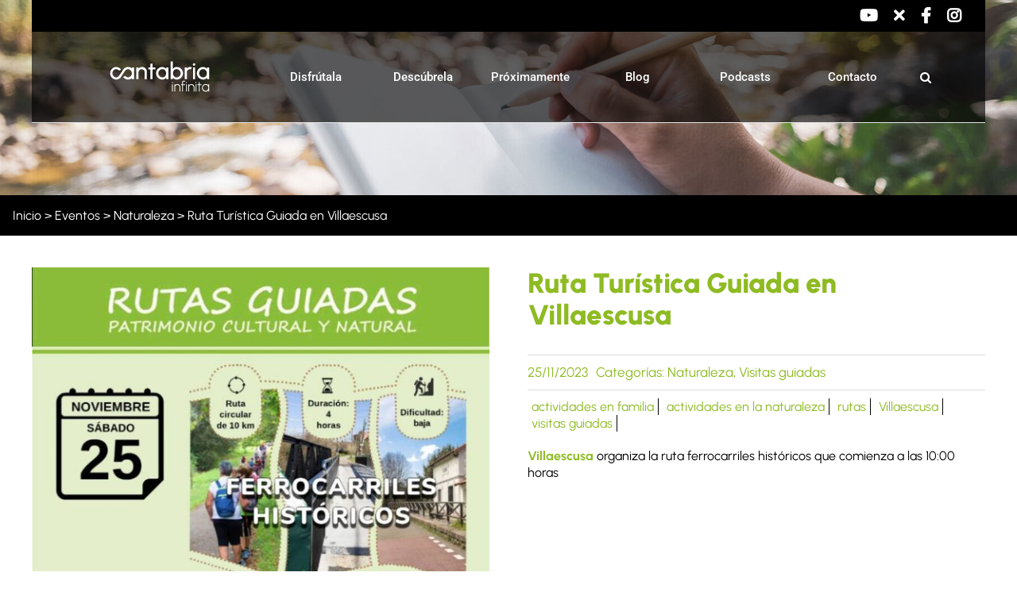

--- FILE ---
content_type: text/css
request_url: https://turismodecantabria.com/wp-content/themes/Avada-Child-Theme/css/libreriaLocal.css?ver=1.0
body_size: 2490
content:
@charset "UTF-8";
/* Sección centrados */
.bloque {
  margin-left: auto !important;
  margin-right: auto !important;
}

.width1200 {
  max-width: 1200px !important;
}

.width1460 > .fusion-row {
  max-width: 1460px !important;
}

.width1400 > .fusion-row {
  max-width: 1400px !important;
}

/* Fin */
/* Sección precabecera */
.fusion-header-v2 .fusion-social-network-icon {
  font-size: 2rem !important;
  font-weight: 900 !important;
  line-height: 125%;
}
.fusion-header-v2 .fusion-social-network-icon:hover:before {
  color: #97c11f;
}
.fusion-header-v2 .fusion-social-network-icon:before {
  color: #fff !important;
}
.fusion-header-v2 > .fusion-secondary-header {
  background: #000;
  border: none;
}
.fusion-header-v2 > .fusion-header {
  border: none;
}

#wrapper .fusion-header-wrapper .fusion-mobile-menu-design-modern .fusion-header .fusion-logo {
  padding: 0 0 5px 24px;
}

/* FIn */
/* Sección titulares */
.tituloH1Apartado > h1 {
  font-size: 3rem !important;
  font-weight: 400 !important;
  line-height: 125%;
}
.tituloH1Apartado > h1 strong {
  font-weight: 400 !important;
}

@media only screen and (min-width: 767px) {
  .tituloH1Apartado > h1 {
    font-size: 4rem !important;
    font-weight: 400 !important;
    line-height: 125%;
  }
}
@media only screen and (min-width: 1001px) {
  .tituloH1Apartado > h1 {
    font-size: 5rem !important;
    font-weight: 400 !important;
    line-height: 125%;
  }
}
@media only screen and (min-width: 1367px) {
  .tituloH1Apartado {
    margin: 0 0 48px 0 !important;
  }
  .tituloH1Apartado > h1 {
    font-size: 6rem !important;
    font-weight: 400 !important;
    line-height: 125%;
  }
}
/* Fin */
/* Sección cabecera avada Tipo 1 */
#wrapper {
  margin: 0 auto;
  max-width: 1900px !important;
}
#wrapper > .fusion-header-wrapper {
  background: rgba(0, 0, 0, 0.39);
  margin: 0 auto !important;
  max-width: 1200px !important;
}
#wrapper > .fusion-header-wrapper .fusion-header {
  padding: 0;
}
#wrapper > .fusion-header-wrapper .fusion-header .fusion-mobile-menu-icons {
  right: 30px;
  top: 4px;
}
#wrapper > .fusion-header-wrapper .fusion-header .fusion-mobile-menu-icons > a {
  font-size: 2.5rem !important;
  font-weight: 500 !important;
  line-height: 125%;
}
#wrapper > .fusion-header-wrapper .fusion-sticky-shadow {
  /*
  margin: 0 auto !important;
  max-width: 1200px !important;*/
}
#wrapper > .fusion-header-wrapper .fusion-logo {
  margin-top: 0 !important;
  margin-bottom: 0 !important;
}
#wrapper > .fusion-header-wrapper .fusion-logo .fusion-sticky-logo {
  height: 65px !important;
}

@media only screen and (min-width: 800px) {
  #wrapper > .fusion-header-wrapper .fusion-logo {
    margin: 0 !important;
    padding: 0 !important;
  }
  #wrapper > .fusion-header-wrapper .fusion-logo .fusion-logo-link {
    padding: 34px 16px 35px 16px !important;
  }
  #wrapper > .fusion-header-wrapper .fusion-logo .fusion-logo-link:hover {
    background: #000;
  }
  #wrapper > .fusion-header-wrapper.fusion-is-sticky .fusion-logo {
    margin: 0 !important;
  }
  #wrapper > .fusion-header-wrapper.fusion-is-sticky .fusion-logo .fusion-logo-link {
    padding: 10px 16px !important;
  }
  #wrapper > .fusion-header-wrapper.fusion-is-sticky .fusion-logo .fusion-logo-link:hover {
    background: #000;
  }

  .fusion-body .fusion-is-sticky.fusion-header-wrapper .fusion-header {
    left: 50% !important;
    max-width: 1200px;
    -webkit-transform: translateX(-50%);
    transform: translateX(-50%);
  }

  .fusion-is-sticky .fusion-header-v1 .fusion-sticky-shadow {
    left: 50% !important;
    max-width: 1200px;
    -webkit-transform: translateX(-50%);
    transform: translateX(-50%);
  }
}
/* Fin sección */
/* Menú movil */
.fusion-mobile-nav-holder {
  margin: 0 !important;
}

#mobile-menu-menu-principal > li > a {
  display: block !important;
  padding: 0 12px;
  height: 35px !important;
}

.fusion-header-has-flyout-menu-content {
  padding: 0 16px 5px 24px !important;
}

/* Sección Barra de título */
.fusion-page-title-bar {
  border: none;
}
.fusion-page-title-bar > .fusion-page-title-row {
  margin: 0 auto;
  max-width: 1200px;
}
.fusion-page-title-bar > .fusion-page-title-row .fusion-page-title-captions {
  display: none;
}
.fusion-page-title-bar > .fusion-page-title-row .fusion-page-title-secondary {
  margin: 0;
  text-align: left;
  width: 100%;
}
.fusion-page-title-bar > .fusion-page-title-row .fusion-breadcrumbs > span .breadcrumb_last {
  color: #8ebb23;
}

/* Fin */
/* Sección Cortina */
#contenidoCortina > .fusion-column-wrapper {
  margin-bottom: 32px;
}
.caja {
  min-height: 230px;
  border: 1px solid white;
}
#contenidoCortina > .fusion-column-wrapper > .caja {
  color: #fff;
  display: block;
  position: relative;
  width: 100%;
}
#contenidoCortina > .fusion-column-wrapper > .caja:hover, #contenidoCortina > .fusion-column-wrapper > .caja.activo {
  background: rgba(140, 177, 53, 0.7);
}
#contenidoCortina > .fusion-column-wrapper > .caja:hover > article > .textoEditor, #contenidoCortina > .fusion-column-wrapper > .caja.activo > article > .textoEditor {
  display: block;
}
#contenidoCortina > .fusion-column-wrapper > .caja > img {
  max-width: 150% !important;
}
#contenidoCortina > .fusion-column-wrapper > .caja > article {
  display: -webkit-box;
  display: -ms-flexbox;
  display: flex;
  -webkit-box-orient: vertical;
  -webkit-box-direction: normal;
  -ms-flex-direction: column;
  flex-direction: column;
  height: 100%;
  -webkit-box-pack: center;
  -ms-flex-pack: center;
  justify-content: center;
  left: 0;
  padding: 0 10px 24px 10px;
  position: absolute;
  top: 0;
  width: 100%;
  z-index: 20;
}
#contenidoCortina > .fusion-column-wrapper > .caja > article > header > a > h2 {
  color: #fff;
  text-align: center;
  font-size: 4rem !important;
  line-height: 125%;
  text-shadow: 1px 1px 5px #000;
}
#contenidoCortina > .fusion-column-wrapper > .caja > article > .textoEditor {
  display: none;
  text-align: center;
  font-size: 1.6rem !important;
  font-weight: 400 !important;
  line-height: 150%;
}
#contenidoCortina > .fusion-column-wrapper > .caja > article > .textoEditor > p {
  font-weight: 400 !important;
  margin: 0;
}

@media only screen and (min-width: 640px) {
  #contenidoCortina > .fusion-column-wrapper {
    display: -webkit-box;
    display: -ms-flexbox;
    display: flex;
    -webkit-box-orient: horizontal;
    -webkit-box-direction: normal;
    -ms-flex-flow: row wrap;
    flex-flow: row wrap;
    -webkit-box-pack: start;
    -ms-flex-pack: start;
    justify-content: flex-start;
  }
  #contenidoCortina > .fusion-column-wrapper > .caja {
    -webkit-box-flex: 1;
    -ms-flex: 1 1 50%;
    flex: 1 1 50%;
  }
  #contenidoCortina > .fusion-column-wrapper > .caja:last-child {
    -webkit-box-flex: 1;
    -ms-flex: 1 1 auto;
    flex: 1 1 auto;
  }
}
@media only screen and (min-width: 767px) {
  #contenidoCortina > .fusion-column-wrapper > *:nth-last-child(2) > img {
    max-width: 100% !important;
  }
}
@media only screen and (max-width: 767px) {
  #contenidoCortina > .fusion-column-wrapper > .caja {
    min-height: 250px;
  }
  #contenidoCortina > .fusion-column-wrapper > .caja:nth-child(1) {
    background: url(https://turismodecantabria.com/wp-content/uploads/2022/04/playas.jpg);
    background-size: cover;
  }
  #contenidoCortina > .fusion-column-wrapper > .caja:nth-child(2) {
    background: url(https://turismodecantabria.com/wp-content/uploads/2022/04/nature-7.jpg);
    background-size: cover;
  }
  #contenidoCortina > .fusion-column-wrapper > .caja:nth-child(3) {
    background: url(https://turismodecantabria.com/wp-content/uploads/2022/04/culture-3.jpg);
    background-size: cover;
  }
  #contenidoCortina > .fusion-column-wrapper > .caja:nth-child(4) {
    background: url(https://turismodecantabria.com/wp-content/uploads/2022/04/health-2.jpg);
    background-size: cover;
  }
  #contenidoCortina > .fusion-column-wrapper > .caja:nth-child(5) {
    background: url(https://turismodecantabria.com/wp-content/uploads/2022/04/sports-1.jpg);
    background-size: cover;
  }
  #contenidoCortina > .fusion-column-wrapper > .caja:nth-child(6) {
    background: url(https://turismodecantabria.com/wp-content/uploads/2022/04/fotos-cortina-sobaos.jpg);
    background-size: cover;
  }
  #contenidoCortina > .fusion-column-wrapper > .caja:nth-child(7) {
    background: url(https://turismodecantabria.com/wp-content/uploads/2022/04/caves.jpg);
    background-size: cover;
  }
}
@media only screen and (min-width: 1001px) {
  #contenidoCortina > .fusion-column-wrapper {
    margin-bottom: 0;
  }
  #contenidoCortina > .fusion-column-wrapper > .caja {
    -webkit-box-flex: 1;
    -ms-flex: 1 1 33%;
    flex: 1 1 33%;
  }
}
@media only screen and (min-width: 1250px) {
  #contenidoCortina > .fusion-column-wrapper {
    height: 640px;
    margin-bottom: 0;
  }
  #contenidoCortina > .fusion-column-wrapper > .caja {
    -webkit-box-flex: 1;
    -ms-flex: 1 1 25%;
    flex: 1 1 25%;
    padding: 0 10px 60px 10px;
  }
  #contenidoCortina > .fusion-column-wrapper > .caja:nth-child(4n+1) {
    border-left: none;
  }
  #contenidoCortina > .fusion-column-wrapper > .caja:nth-child(n+5) {
    border-top: 1px solid #fff;
  }
  #contenidoCortina > .fusion-column-wrapper > .caja > img {
    display: none;
  }
  #contenidoCortina > .fusion-column-wrapper > .caja > article {
    -webkit-box-pack: end;
    -ms-flex-pack: end;
    justify-content: flex-end;
    padding: 0;
    position: relative;
  }
  #contenidoCortina > .fusion-column-wrapper > .caja > article > header + .textoEditor {
    margin: 32px 0 0 0;
  }
  #contenidoCortina > .fusion-column-wrapper > .caja + a {
    border-left: 1px solid #fff;
  }
}
@media only screen and (min-width: 1650px) {
  #contenidoCortina > .fusion-column-wrapper > .caja {
    -webkit-box-flex: 1;
    -ms-flex: 1 1 14%;
    flex: 1 1 14%;
  }
  #contenidoCortina > .fusion-column-wrapper > .caja:nth-child(4n+1) {
    border-left: 1px solid #ffffff00;
  }
  #contenidoCortina > .fusion-column-wrapper > .caja:nth-child(n+5) {
    border-top: none;
  }
}
/* Fin */
/* Sección textoEditor */
.textoEditor {
  font-size: 1.6rem !important;
  font-weight: 400 !important;
  line-height: 175%;
}
.textoEditor > * {
  margin: 0 !important;
  padding: 0 !important;
}
.textoEditor > * + * {
  margin: 16px 0 0 0 !important;
}
.textoEditor > p:nth-child(1) {
  font-size: 2rem !important;
  font-weight: 400 !important;
  line-height: 175%;
}
.textoEditor h1, .textoEditor h2, .textoEditor h3, .textoEditor h4, .textoEditor h5, .textoEditor h6 {
  font-family: "Style Script", cursive !important;
  font-size: 4rem !important;
  font-weight: 400 !important;
  line-height: 100%;
}
.textoEditor a {
  color: #8ebb23;
  display: inline-block;
}
.textoEditor a:hover {
  text-decoration: underline;
}
.textoEditor ul {
  list-style: none;
  list-style: square;
  padding: 0;
  margin-left: 20px !important;
}
.textoEditor ul ul,
.textoEditor ul ol {
  margin-top: 12px !important;
}
.textoEditor ul > li + li {
  margin-top: 12px !important;
}

.single-post #content > article > .post-content {
  font-size: 1.6rem !important;
  font-weight: 400 !important;
  line-height: 175%;
}
.single-post #content > article > .post-content > * {
  margin: 0;
}
.single-post #content > article > .post-content > * + * {
  margin: 20px 0 0 0;
}
.single-post #content > article > .post-content > p:nth-child(1) {
  font-size: 2rem !important;
  font-weight: 400 !important;
  line-height: 175%;
}
.single-post #content > article > .post-content h1, .single-post #content > article > .post-content h2, .single-post #content > article > .post-content h3, .single-post #content > article > .post-content h4, .single-post #content > article > .post-content h5, .single-post #content > article > .post-content h6 {
  font-family: "Style Script", cursive !important;
  font-size: 4rem !important;
  font-weight: 400 !important;
  line-height: 100%;
}
.single-post #content > article > .post-content a {
  color: #8ebb23;
  display: inline-block;
}
.single-post #content > article > .post-content a:hover {
  text-decoration: underline;
}
.single-post #content > article > .post-content ul {
  list-style: none;
  list-style: square;
  padding: 0;
  margin-left: 20px !important;
}
.single-post #content > article > .post-content ul ul,
.single-post #content > article > .post-content ul ol {
  margin-top: 12px !important;
}
.single-post #content > article > .post-content ul > li + li {
  margin-top: 12px !important;
}

@media only screen and (min-width: 767px) {
  .single-post #content > article > .post-content h1 {
    font-size: 5rem !important;
    font-weight: 400 !important;
    line-height: 100%;
  }
  .single-post #content > article > .post-content h2 {
    font-size: 4rem !important;
    font-weight: 400 !important;
    line-height: 100%;
  }
  .single-post #content > article > .post-content h3 {
    font-size: 3rem !important;
    font-weight: 400 !important;
    line-height: 100%;
  }
  .single-post #content > article > .post-content h4,
.single-post #content > article > .post-content h5,
.single-post #content > article > .post-content h6 {
    font-size: 2.4rem !important;
    font-weight: 400 !important;
    line-height: 100%;
  }

  .textoEditor h1 {
    font-size: 5rem !important;
    font-weight: 400 !important;
    line-height: 100%;
  }
  .textoEditor h2 {
    font-size: 4rem !important;
    font-weight: 400 !important;
    line-height: 100%;
  }
  .textoEditor h3 {
    font-size: 3rem !important;
    font-weight: 400 !important;
    line-height: 100%;
  }
  .textoEditor h4,
.textoEditor h5,
.textoEditor h6 {
    font-size: 2.4rem !important;
    font-weight: 400 !important;
    line-height: 100%;
  }
}
@media only screen and (min-width: 1001px) {
  .single-post #content > article > .post-content h1 {
    font-size: 6rem !important;
    font-weight: 400 !important;
    line-height: 100%;
  }
  .single-post #content > article > .post-content h2 {
    font-size: 4.5rem !important;
    font-weight: 400 !important;
    line-height: 100%;
  }
  .single-post #content > article > .post-content h3 {
    font-size: 3.5rem !important;
    font-weight: 400 !important;
    line-height: 100%;
  }
  .single-post #content > article > .post-content h4,
.single-post #content > article > .post-content h5,
.single-post #content > article > .post-content h6 {
    font-size: 2.4rem !important;
    font-weight: 400 !important;
    line-height: 100%;
  }

  .textoEditor h1 {
    font-size: 6rem !important;
    font-weight: 400 !important;
    line-height: 100%;
  }
  .textoEditor h2 {
    font-size: 4.5rem !important;
    font-weight: 400 !important;
    line-height: 100%;
  }
  .textoEditor h3 {
    font-size: 3.5rem !important;
    font-weight: 400 !important;
    line-height: 100%;
  }
  .textoEditor h4,
.textoEditor h5,
.textoEditor h6 {
    font-size: 2.4rem !important;
    font-weight: 400 !important;
    line-height: 100%;
  }
}
/* Fin */
/* Media queries */

@media only screen and (min-width: 800px) {
  /* Sección cabecera */
  #wrapper > .fusion-header-wrapper .fusion-header {
    padding: 0 40px !important;
  }
  #wrapper > .fusion-header-wrapper .fusion-header > .fusion-row {
    display: -webkit-box;
    display: -ms-flexbox;
    display: flex;
    -webkit-box-orient: horizontal;
    -webkit-box-direction: normal;
    -ms-flex-flow: row wrap;
    flex-flow: row wrap;
    -webkit-box-pack: justify;
    -ms-flex-pack: justify;
    justify-content: space-between;
  }
  #wrapper > .fusion-header-wrapper .fusion-header > .fusion-row > .fusion-main-menu {
    -webkit-box-flex: 1;
    -ms-flex: 1 1 auto;
    flex: 1 1 auto;
    margin-left: 48px;
  }
  #wrapper > .fusion-header-wrapper .fusion-header > .fusion-row > .fusion-main-menu > ul {
    display: -webkit-box;
    display: -ms-flexbox;
    display: flex;
    height: 100%;
    -webkit-box-pack: justify;
    -ms-flex-pack: justify;
    justify-content: space-between;
  }
  #wrapper > .fusion-header-wrapper .fusion-header > .fusion-row > .fusion-main-menu > ul > li {
    -webkit-box-flex: 1;
    -ms-flex: 1;
    flex: 1;
  }
  #wrapper > .fusion-header-wrapper .fusion-header > .fusion-row > .fusion-main-menu > ul > li:hover {
    background-color: #000000;
  }
  #wrapper > .fusion-header-wrapper .fusion-header > .fusion-row > .fusion-main-menu > ul > li .fusion-arrow-svg {
    display: none !important;
  }
  #wrapper > .fusion-header-wrapper .fusion-header > .fusion-row > .fusion-main-menu > ul > li .fusion-dropdown-svg {
    bottom: -5px;
    -webkit-transform: translateY(0);
    transform: translateY(0);
  }
  #wrapper > .fusion-header-wrapper .fusion-header > .fusion-row > .fusion-main-menu > ul > li > a {
    height: 100% !important;
  }
  #wrapper > .fusion-header-wrapper .fusion-header > .fusion-row > .fusion-main-menu > ul > li .fusion-megamenu-wrapper {
    margin-top: 5px;
    padding: 0;
  }
  #wrapper > .fusion-header-wrapper .fusion-header > .fusion-row > .fusion-main-menu > ul > li .fusion-megamenu-wrapper > .row {
    margin-left: 0;
    margin-right: 0;
  }
  #wrapper > .fusion-header-wrapper .fusion-header > .fusion-row > .fusion-main-menu > ul > li .fusion-megamenu-wrapper > .row > .fusion-megamenu-holder {
    background: none;
    border: none;
  }
  #wrapper > .fusion-header-wrapper .fusion-header > .fusion-row > .fusion-main-menu > ul > li .fusion-megamenu-wrapper > .row > .fusion-megamenu-holder > ul {
    /*background-color: $var-colorFndSubmenu;*/
  }
  #wrapper > .fusion-header-wrapper .fusion-header > .fusion-row > .fusion-main-menu > ul > li .fusion-megamenu-wrapper > .row > .fusion-megamenu-holder > ul > li {
    background-color: #000;
    border: none;
    /*margin: 5px 0 0 0;*/
    padding: 0;
  }
  #wrapper > .fusion-header-wrapper .fusion-header > .fusion-row > .fusion-main-menu > ul > li .fusion-megamenu-wrapper > .row > .fusion-megamenu-holder > ul > li .fusion-megamenu-title {
    background-color: #8ebb23;
    padding: 12px;
    text-align: center;
  }
  #wrapper > .fusion-header-wrapper .fusion-header > .fusion-row > .fusion-main-menu > ul > li .fusion-megamenu-wrapper > .row > .fusion-megamenu-holder > ul > li .fusion-megamenu-title > span {
    text-transform: none;
    font-size: 2.4rem !important;
    font-weight: 400 !important;
    line-height: 125%;
  }
  #wrapper > .fusion-header-wrapper .fusion-header > .fusion-row > .fusion-main-menu > ul > li .fusion-megamenu-wrapper > .row > .fusion-megamenu-holder > ul > li .fusion-megamenu-widgets-container {
    margin: 0;
    padding: 0;
  }
  #wrapper > .fusion-header-wrapper .fusion-header > .fusion-row > .fusion-main-menu > ul > li .fusion-megamenu-wrapper > .row > .fusion-megamenu-holder > ul > li .fusion-megamenu-widgets-container .contenedorSubMenu > nav > ul {
    display: -webkit-box;
    display: -ms-flexbox;
    display: flex;
    padding: 2px;
  }
  #wrapper > .fusion-header-wrapper .fusion-header > .fusion-row > .fusion-main-menu > ul > li .fusion-megamenu-wrapper > .row > .fusion-megamenu-holder > ul > li .fusion-megamenu-widgets-container .contenedorSubMenu > nav > ul > li {
    -webkit-box-flex: 1;
    -ms-flex: 1;
    flex: 1;
  }
  #wrapper > .fusion-header-wrapper .fusion-header > .fusion-row > .fusion-main-menu > ul > li .fusion-megamenu-wrapper > .row > .fusion-megamenu-holder > ul > li .fusion-megamenu-widgets-container .contenedorSubMenu > nav > ul > li > a {
    border: 1px solid #303030;
    color: #fff;
    display: block;
    padding: 8px;
    text-align: center;
    text-transform: none;
  }
  #wrapper > .fusion-header-wrapper .fusion-header > .fusion-row > .fusion-main-menu > ul > li .fusion-megamenu-wrapper > .row > .fusion-megamenu-holder > ul > li .fusion-megamenu-widgets-container .contenedorSubMenu > nav > ul > li > a:hover {
    background: #8ebb23;
    border: 1px solid #8ebb23;
  }
  #wrapper > .fusion-header-wrapper .fusion-header > .fusion-row > .fusion-main-menu > ul > li .fusion-megamenu-wrapper > .row > .fusion-megamenu-holder > ul > li .fusion-megamenu-widgets-container .contenedorSubMenu > nav > ul > li + li {
    margin: 0 0 0 1px;
  }

  /* Fin */


}
@media only screen and (min-width: 1000px) {
  #wrapper > .fusion-header-wrapper .fusion-header {
    padding: 0 50px 0 80px !important;
  }
}

/* Municipios Localidades Descubrela */
#tabsmunicipio ul { padding:0}
#tabsmunicipio li.elementoMenuZona {display: inline-block;}
#tabsmunicipio li.elementoMenuZona .enlaceMenuZona {display: block;padding: 13px 15px;text-decoration: none;background: rgb(242,242,242);background: linear-gradient(0deg, rgba(242,242,242,1) 0%, rgba(255,255,255,1) 100%);}
#tabsmunicipio li.elementoMenuZona .enlaceMenuZona:hover,
#tabsmunicipio li.elementoMenuZona .enlaceMenuZonaActivo {background: rgb(242,242,242);background: linear-gradient(180deg, rgba(242,242,242,1) 0%, rgba(255,255,255,1) 100%);}

/* PIE */
#contenedorPiePaginaNegra {}
#contenedorPiePaginaVerde .fusion_builder_column p {margin-top:10px}
#contenedorPiePaginaVerde > div > div:nth-child(1) {border-right: 1px solid #fff !important;}
#contenedorPiePaginaVerde > div > div:nth-child(5) {border-left: 1px solid #fff !important;border-right: 1px solid #fff !important;}

@media only screen and (max-width: 767px) {
	#contenedorPiePaginaVerde .fusion_builder_column {border:0}
}
/* Fin */



--- FILE ---
content_type: application/javascript
request_url: https://turismodecantabria.com/wp-content/themes/Avada/includes/lib/assets/min/js/library/bootstrap.transition.js?ver=3.3.6
body_size: -169
content:
!function(n){"use strict";n.fn.emulateTransitionEnd=function(t){var i=!1,r=this;n(this).one("bsTransitionEnd",(function(){i=!0}));return setTimeout((function(){i||n(r).trigger(n.support.transition.end)}),t),this},n((function(){n.support.transition=function(){var n=document.createElement("bootstrap"),t={WebkitTransition:"webkitTransitionEnd",MozTransition:"transitionend",OTransition:"oTransitionEnd otransitionend",transition:"transitionend"};for(var i in t)if(void 0!==n.style[i])return{end:t[i]};return!1}(),n.support.transition&&(n.event.special.bsTransitionEnd={bindType:n.support.transition.end,delegateType:n.support.transition.end,handle:function(t){if(n(t.target).is(this))return t.handleObj.handler.apply(this,arguments)}})}))}(jQuery);